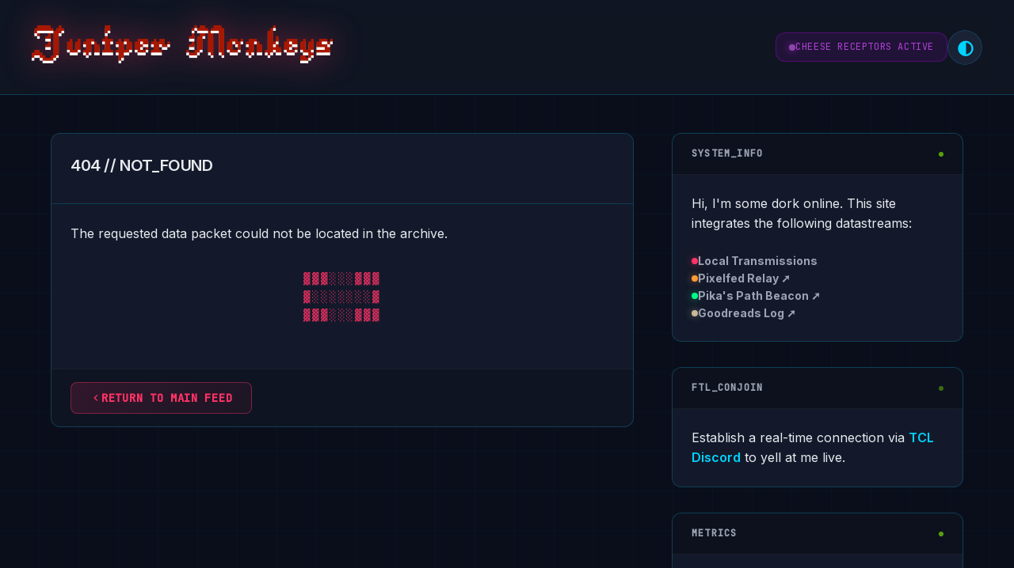

--- FILE ---
content_type: text/html; charset=UTF-8
request_url: https://www.junipermonkeys.com/2011/11/free-sheeps/
body_size: 14598
content:
<!DOCTYPE html>
<html lang="en">
<head>
	<meta charset="UTF-8">
	<meta name="viewport" content="width=device-width, initial-scale=1.0, viewport-fit=cover">
	<title>Juniper Monkeys</title>
	
	<meta name="theme-color" media="(prefers-color-scheme: light)" content="#f4f1eb">
	<meta name="theme-color" media="(prefers-color-scheme: dark)" content="#0a0e1a">
	<link rel="icon" href="/favicon.ico" sizes="any">
	<link rel="icon" href="/favicon-32x32.png" type="image/png">
	<link rel="apple-touch-icon" href="/apple-touch-icon.png">
	
	<meta property="og:title" content="Juniper Monkeys">
	<meta property="og:description" content="A dork online.">
	<meta property="og:image" content="https://junipermonkeys.com/assets/og-image.jpg">
	<meta property="og:url" content="https://junipermonkeys.com/">
	<meta property="og:type" content="website">
	<meta name="twitter:card" content="summary_large_image">
	<link rel="stylesheet" href="/style.css">
	<link rel="preconnect" href="https://fonts.googleapis.com">
	<link rel="preconnect" href="https://fonts.gstatic.com" crossorigin>
	<link href="https://fonts.googleapis.com/css2?family=Inter:wght@400;500;600;700&family=JetBrains+Mono:wght@400;500&display=swap" rel="stylesheet">
</head>
<body>
	<div class="grid-overlay"></div>
	<div id="matrix-rain" class="matrix-rain hidden"></div>
	<div id="monkey-zone" class="monkey-zone hidden">🐵</div>
	<div id="secret-message" class="secret-message hidden">YOU FOUND THE SECRET!</div>

	<header class="site-header">
		<div class="header-content">
			<a href="https://www.junipermonkeys.com" class="logo-link" data-clicks="0" title="Click me or whatever.">
				<img src="/assets/longlogo.png" alt="junipermonkeys logo" class="site-logo">
			</a>
			<div class="header-controls">
				<div class="status-indicator" title="System Status: NOMINAL">
					<span class="status-dot"></span>
					<span class="status-text">CHEESE RECEPTORS ACTIVE</span>
				</div>
				<button class="theme-toggle" id="theme-toggle" title="Toggle Reality Mode">
					<span class="toggle-icon">◐</span>
				</button>
			</div>
		</div>
	</header>

	<main class="main-container">
		<div class="content-grid">
			<section class="feed-column">
									<article class="data-card error-card">
						<div class="card-header">
							<h1 class="post-title">404 // NOT_FOUND</h1>
						</div>
						<div class="post-content">
							<p>The requested data packet could not be located in the archive.</p>
							<div class="error-graphic">
								<span>▓▓▓░░░▓▓▓</span>
								<span>▓░░░░░░░▓</span>
								<span>▓▓▓░░░▓▓▓</span>
							</div>
						</div>
						<div class="card-footer">
							<a href="/" class="action-link action-local">
								<svg width="16" height="16" viewBox="0 0 24 24" fill="none" stroke="currentColor" stroke-width="2">
									<polyline points="15 18 9 12 15 6"></polyline>
								</svg>
								Return to main feed
							</a>
						</div>
					</article>
							</section>

			<aside class="info-panel">
				<div class="panel-card about-card">
					<div class="panel-header">
						<span class="panel-title">SYSTEM_INFO</span>
						<span class="panel-indicator"></span>
					</div>
					<div class="panel-content">
						<p>Hi, I'm some dork online. This site integrates the following datastreams:</p>
						<div class="data-sources">
							<div class="source-item type-local">
								<span class="source-indicator"></span>
								<span><strong>Local Transmissions</strong></span>
							</div>
							<div class="source-item type-pixelfed">
								<span class="source-indicator"></span>
								<span><strong><a href="https://pixelfed.social/junipermonkeys">Pixelfed Relay ➚</a></strong></span>
							</div>
							<div class="source-item type-pikaspath">
								<span class="source-indicator"></span>
								<span><strong><a href="https://pikaspath.com">Pika's Path Beacon ➚</a></strong></span>
							</div>
							<div class="source-item type-goodreads">
								<span class="source-indicator"></span>
								<span><strong><a href="https://www.goodreads.com/user/show/26734383-will">Goodreads Log ➚</a></strong></span>
							</div>
						</div>
					</div>
				</div>

				<div class="panel-card connect-card">
					<div class="panel-header">
						<span class="panel-title">FTL_CONJOIN</span>
						<span class="panel-indicator blink"></span>
					</div>
					<div class="panel-content">
						<p>Establish a real-time connection via <a href="https://discord.gg/66H9mvXW8F" class="highlight-link">TCL Discord</a> to yell at me live.</p>
					</div>
				</div>

				<div class="panel-card stats-card">
					<div class="panel-header">
						<span class="panel-title">METRICS</span>
						<span class="panel-indicator"></span>
					</div>
					<div class="panel-content">
						<div class="stat-row">
							<span class="stat-label">Total packets:</span>
							<span class="stat-value">448</span>
						</div>
						<div class="stat-row">
							<span class="stat-label">Current page:</span>
							<span class="stat-value">1/1</span>
						</div>
						<div class="stat-row">
							<span class="stat-label">Status:</span>
							<span class="stat-value">OPERATIONAL</span>
						</div>
					</div>
				</div>
				<div class="panel-card rack-status-card">
					<div class="panel-header">
						<span class="panel-title">LINK_STATUS</span>
						<span class="panel-indicator"></span>
					</div>
					<div class="panel-content">
						<div class="server-chassis-top">
							<div class="led-grid">
								<span></span><span></span><span></span><span></span><span></span><span></span><span></span><span></span><span></span><span></span><span></span><span></span><span></span><span></span><span></span><span></span><span></span><span></span><span></span><span></span><span></span><span></span><span></span><span></span><span></span><span></span><span></span><span></span><span></span><span></span><span></span><span></span>
							</div>
						</div>
						<div class="fan-deck">
							<div class="fan-grating"></div>
							<svg id="fan-1" class="fan-svg" viewBox="0 0 24 24"><path d="M12 11a1 1 0 100 2 1 1 0 000-2z"/><path d="M19.4 15.5l-3.8-1.2a1 1 0 00-1.2.4l-1 1.7a1 1 0 00.4 1.2l3.8 1.2a1 1 0 001.2-.4l1-1.7a1 1 0 00-.4-1.2zM4.6 8.5l3.8 1.2a1 1 0 001.2-.4l1-1.7a1 1 0 00-.4-1.2L5.8 5.2a1 1 0 00-1.2.4l-1 1.7a1 1 0 00.4 1.2z"/><path d="M15.5 4.6l-1.2 3.8a1 1 0 00.4 1.2l1.7 1a1 1 0 001.2-.4l1.2-3.8a1 1 0 00-.4-1.2l-1.7-1a1 1 0 00-1.2.4zM8.5 19.4l1.2-3.8a1 1 0 00-.4-1.2l-1.7-1a1 1 0 00-1.2.4l-1.2 3.8a1 1 0 00.4 1.2l1.7 1a1 1 0 001.2-.4z"/></svg>
							<svg id="fan-2" class="fan-svg" viewBox="0 0 24 24"><path d="M12 11a1 1 0 100 2 1 1 0 000-2z"/><path d="M19.4 15.5l-3.8-1.2a1 1 0 00-1.2.4l-1 1.7a1 1 0 00.4 1.2l3.8 1.2a1 1 0 001.2-.4l1-1.7a1 1 0 00-.4-1.2zM4.6 8.5l3.8 1.2a1 1 0 001.2-.4l1-1.7a1 1 0 00-.4-1.2L5.8 5.2a1 1 0 00-1.2.4l-1 1.7a1 1 0 00.4 1.2z"/><path d="M15.5 4.6l-1.2 3.8a1 1 0 00.4 1.2l1.7 1a1 1 0 001.2-.4l1.2-3.8a1 1 0 00-.4-1.2l-1.7-1a1 1 0 00-1.2.4zM8.5 19.4l1.2-3.8a1 1 0 00-.4-1.2l-1.7-1a1 1 0 00-1.2.4l-1.2 3.8a1 1 0 00.4 1.2l1.7 1a1 1 0 001.2-.4z"/></svg>
							<svg id="secret-fan" class="fan-svg" viewBox="0 0 24 24"><path d="M12 11a1 1 0 100 2 1 1 0 000-2z"/><path d="M19.4 15.5l-3.8-1.2a1 1 0 00-1.2.4l-1 1.7a1 1 0 00.4 1.2l3.8 1.2a1 1 0 001.2-.4l1-1.7a1 1 0 00-.4-1.2zM4.6 8.5l3.8 1.2a1 1 0 001.2-.4l1-1.7a1 1 0 00-.4-1.2L5.8 5.2a1 1 0 00-1.2.4l-1 1.7a1 1 0 00.4 1.2z"/><path d="M15.5 4.6l-1.2 3.8a1 1 0 00.4 1.2l1.7 1a1 1 0 001.2-.4l1.2-3.8a1 1 0 00-.4-1.2l-1.7-1a1 1 0 00-1.2.4zM8.5 19.4l1.2-3.8a1 1 0 00-.4-1.2l-1.7-1a1 1 0 00-1.2.4l-1.2 3.8a1 1 0 00.4 1.2l1.7 1a1 1 0 001.2-.4z"/></svg>
							<svg id="fan-4" class="fan-svg" viewBox="0 0 24 24"><path d="M12 11a1 1 0 100 2 1 1 0 000-2z"/><path d="M19.4 15.5l-3.8-1.2a1 1 0 00-1.2.4l-1 1.7a1 1 0 00.4 1.2l3.8 1.2a1 1 0 001.2-.4l1-1.7a1 1 0 00-.4-1.2zM4.6 8.5l3.8 1.2a1 1 0 001.2-.4l1-1.7a1 1 0 00-.4-1.2L5.8 5.2a1 1 0 00-1.2.4l-1 1.7a1 1 0 00.4 1.2z"/><path d="M15.5 4.6l-1.2 3.8a1 1 0 00.4 1.2l1.7 1a1 1 0 001.2-.4l1.2-3.8a1 1 0 00-.4-1.2l-1.7-1a1 1 0 00-1.2.4zM8.5 19.4l1.2-3.8a1 1 0 00-.4-1.2l-1.7-1a1 1 0 00-1.2.4l-1.2 3.8a1 1 0 00.4 1.2l1.7 1a1 1 0 001.2-.4z"/></svg>
						</div>
						<div class="system-status-grid">
							<div class="status-item">
								<span class="stat-label">NANOFORGE SYNC</span>
								<span class="stat-value" id="nanoforge-status">STABLE</span>
							</div>
							<div class="status-item">
								<span class="stat-label">DATA WEAVE</span>
								<span class="stat-value" id="dataweave-status">COHERENT</span>
							</div>
							<div class="status-item">
								<span class="stat-label">SHROUDER FIELD</span>
								<span class="stat-value" id="shrouder-status">ACTIVE</span>
							</div>
							<div class="status-item" data-tooltip="Hiro Protagonist">
								<span class="stat-label">TURING REGISTRY</span>
								<span class="stat-value">H.PROTAGONIST</span>
							</div>
						</div>
						<div class="thermal-readouts">
							<div class="stat-row-2">
								<span class="stat-label">CORE TEMP:</span>
								<span class="stat-value" id="core-temp-value">42.5°C</span>
							</div>
							<div class="temp-bar-bg">
								<div class="temp-bar-fill" id="core-temp-fill"></div>
							</div>
						</div>
					</div>
				</div>
			</aside>
		</div>
	</main>

	<footer class="site-footer">
		<div class="footer-content">
			<span class="footer-text">CHIMP ENGINE v1.2</span>
			<span class="footer-separator">•</span>
			<span class="footer-text" id="footer-status">ALL SYSTEMS NOMINAL</span>
			<span class="footer-separator hidden" id="secret-separator">•</span>
			<span class="footer-text hidden" id="secret-counter">SECRETS FOUND: <span id="secret-count">0</span>/5</span>
		</div>
	</footer>

	<script>
	// Metaverse EE
	console.log('%c ENTERING THE METAVERSE ', 'font-size: 24px; color: #ff3366; text-shadow: 2px 2px 0px #00d4ff;');
	console.log('%cYour avatar has been initialized. Reality.sys loaded.', 'color: #00ff88;');
	console.log('%cType: CIC.activate() to jack in', 'color: #00d4ff; font-family: monospace;');

	// Central Intelligence Corporation backdoor
	window.CIC = {
		activate: function() {
			console.log('%c[SYSTEM] Initiating neural handshake...', 'color: #ff9933;');
			setTimeout(() => {
				console.log('%c[SYSTEM] Bypassing Black Sun protocols...', 'color: #ff9933;');
				setTimeout(() => {
					console.log('%c[SYSTEM] You are now a gargoyle. All data streams visible.', 'color: #00ff88;');
					foundSecret('metaverse');
					document.body.classList.add('gargoyle-vision');
				}, 1000);
			}, 1000);
			return 'Welcome to the Street.';
		}
	};

	let secretsFound = 0;
	let konamiCode = [];
	const konamiPattern = ['ArrowUp', 'ArrowUp', 'ArrowDown', 'ArrowDown', 'ArrowLeft', 'ArrowRight', 'ArrowLeft', 'ArrowRight', 'b', 'a'];
	let bananaTyped = '';
	let logoClicks = 0;
	let matrixActive = false;

	// Track secrets
	function foundSecret(name) {
		if (!localStorage.getItem('secret_' + name)) {
			localStorage.setItem('secret_' + name, 'true');
			secretsFound++;
			document.getElementById('secret-count').textContent = secretsFound;
			document.getElementById('secret-separator').classList.remove('hidden');
			document.getElementById('secret-counter').classList.remove('hidden');

			// Special message
			const msg = document.getElementById('secret-message');
			msg.textContent = getSecretMessage(name);
			msg.classList.remove('hidden');
			setTimeout(() => msg.classList.add('hidden'), 3000);
		}
	}

	function getSecretMessage(name) {
		const messages = {
			'console': '🔍 Console Explorer!',
			'konami': '⬆⬆⬇⬇ Konami Master!',
			'banana': '🍌 Banana Enthusiast!',
			'logo': '🐵 Monkey Whisperer!',
			'time': '⏰ Time Traveler!',
			'hover': '✨ Hover Champion!',
			'metaverse': '⚡ Gargoyle Mode Active!',
			'deliverator': '🍕 Deliverator Status Achieved!'
		};
		return messages[name] || 'Secret Found!';
	}

	// Theme Toggle
	const themeToggle = document.getElementById('theme-toggle');
	const currentTheme = localStorage.getItem('theme') || 'dark';
	document.body.dataset.theme = currentTheme;

	themeToggle.addEventListener('click', () => {
		const newTheme = document.body.dataset.theme === 'dark' ? 'light' : 'dark';
		document.body.dataset.theme = newTheme;
		localStorage.setItem('theme', newTheme);

		if (newTheme === 'light') {
			console.log('%c[REALITY.SYS] Switching to Black Sun view...', 'color: #000; background: #fff;');
		} else {
			console.log('%c[REALITY.SYS] Returning to the Street...', 'color: #00ff88; background: #000;');
		}
	});

	document.querySelector('.logo-link').addEventListener('click', (e) => {
		logoClicks++;
		e.currentTarget.dataset.clicks = logoClicks;

		if (logoClicks === 3) {
			document.querySelector('.site-logo').style.animation = 'wiggle 0.5s ease';
			setTimeout(() => document.querySelector('.site-logo').style.animation = '', 500);
		}

		if (logoClicks === 7) {
			foundSecret('logo');
			const messages = ['CHICKEN PIZZA', 'MINT IT\'S ITS', 'LADY FALCONERS', 'AUTHENTIC CORNISH PASTIES', 'CORN-BASED SUGAR'];
			for (let i = 0; i < 10; i++) {
				setTimeout(() => {
					const monkey = document.createElement('div');
					monkey.className = 'floating-monkey';
					monkey.innerHTML = '🐵<span class="babel-text">' + messages[Math.floor(Math.random() * messages.length)] + '</span>';
					monkey.style.left = Math.random() * 100 + '%';
					document.body.appendChild(monkey);
					setTimeout(() => monkey.remove(), 3000);
				}, i * 100);
			}
			logoClicks = 0;
		}
	});

	document.addEventListener('keydown', (e) => {
		konamiCode.push(e.key);
		if (konamiCode.length > konamiPattern.length) {
			konamiCode.shift();
		}

		if (JSON.stringify(konamiCode) === JSON.stringify(konamiPattern)) {
			foundSecret('konami');
			activateSnowCrash();
			konamiCode = [];
		}

		// Secret typing detection
		if (e.key.length === 1) {
			bananaTyped += e.key.toLowerCase();
			if (bananaTyped.length > 15) {
				bananaTyped = bananaTyped.slice(-15);
			}

			// Developer mode
			if (bananaTyped.includes('developer')) {
				document.body.contentEditable = true;
				console.log('%c✏️ DEVELOPER MODE: Page is now editable! Refresh to reset.', 'color: #00ff88; font-size: 16px;');
				bananaTyped = '';
			}

			// Deliverator mode
			if (bananaTyped.includes('deliverator')) {
				foundSecret('deliverator');
				document.body.classList.add('deliverator-mode');
				console.log('%c🍕 30 MINUTES OR LESS', 'font-size: 20px; color: #ff3366;');
				bananaTyped = '';
			}

			// Banana easter egg
			if (bananaTyped.includes('banana')) {
				foundSecret('banana');
				document.body.style.animation = 'rainbow-bg 3s ease';
				setTimeout(() => document.body.style.animation = '', 3000);

				// Make all images spin
				document.querySelectorAll('img').forEach(img => {
					img.style.animation = 'spin360 1s ease';
					setTimeout(() => img.style.animation = '', 1000);
				});
				bananaTyped = '';
			}
		}
	});

	function activateSnowCrash() {
		if (matrixActive) return;
		matrixActive = true;

		const matrix = document.getElementById('matrix-rain');
		matrix.classList.remove('hidden');
		matrix.classList.add('snow-crash');

		const chars = '01';
		const words = ['BABEL', 'CHICKEN PIZZA', 'MINT IT\'S ITS', 'LADY FALCONERS', 'AUTHENTIC CORNISH PASTIES', 'CORN-BASED SUGAR'];
		const columns = Math.floor(window.innerWidth / 20);

		for (let i = 0; i < columns; i++) {
			const column = document.createElement('div');
			column.className = 'matrix-column';
			column.style.left = i * 20 + 'px';
			column.style.animationDelay = Math.random() * 5 + 's';

			for (let j = 0; j < 30; j++) {
				const char = document.createElement('span');
				if (Math.random() < 0.1) {
					char.textContent = words[Math.floor(Math.random() * words.length)];
					char.className = 'crash-word';
				} else {
					char.textContent = chars[Math.floor(Math.random() * chars.length)];
				}
				char.style.animationDelay = Math.random() * 2 + 's';
				column.appendChild(char);
			}

			matrix.appendChild(column);
		}

		setTimeout(() => {
			matrix.innerHTML = '';
			matrix.classList.add('hidden');
			matrix.classList.remove('snow-crash');
			matrixActive = false;
		}, 10000);
	}

	if (new Date().getHours() === 13 && new Date().getMinutes() === 37) {
		foundSecret('time');
		document.getElementById('footer-status').textContent = '1337 H4X0R MODE - RIFE ENTERPRISES';
	}

	// Hover sequence easter egg
	let hoverSequence = [];
	document.querySelectorAll('.meta-chip').forEach((chip, index) => {
		chip.addEventListener('mouseenter', () => {
			hoverSequence.push(index);
			if (hoverSequence.length > 3) hoverSequence.shift();

			if (hoverSequence.join(',') === '0,1,2' || hoverSequence.join(',') === '2,1,0') {
				foundSecret('hover');
				chip.style.animation = 'disco 1s ease';
				setTimeout(() => chip.style.animation = '', 1000);
			}
		});
	});

	// monkey appearances
	setInterval(() => {
		if (Math.random() < 0.001) { // Very rare
			const monkey = document.getElementById('monkey-zone');
			monkey.style.left = Math.random() * (window.innerWidth - 50) + 'px';
			monkey.style.top = Math.random() * (window.innerHeight - 50) + 'px';
			monkey.classList.remove('hidden');
			monkey.title = 'A wild daemon appears!';

			setTimeout(() => {
				monkey.classList.add('blink-away');
				setTimeout(() => {
					monkey.classList.add('hidden');
					monkey.classList.remove('blink-away');
				}, 500);
			}, 2000);
		}
	}, 1000);

	// Load saved secrets
	const secretTypes = ['console', 'konami', 'banana', 'logo', 'time', 'hover', 'metaverse', 'deliverator'];
	secretTypes.forEach(type => {
		if (localStorage.getItem('secret_' + type)) {
			secretsFound++;
		}
	});
	if (secretsFound > 0) {
		document.getElementById('secret-count').textContent = secretsFound;
		document.getElementById('secret-separator').classList.remove('hidden');
		document.getElementById('secret-counter').classList.remove('hidden');
	}

	const today = new Date();
	const isFriday13th = (today.getDate() === 13 && today.getDay() === 5);

	if (isFriday13th) {
		document.body.setAttribute('data-special-day', 'true');
		document.querySelectorAll('.data-card').forEach((card, i) => {
			setTimeout(() => {
				card.style.animation = 'spookyShake 0.5s ease';
				setTimeout(() => card.style.animation = '', 500);
			}, i * 200);
		});
	}

	// Double-click easter egg on posts
	document.querySelectorAll('.post-title').forEach(title => {
		title.addEventListener('dblclick', function() {
			this.style.animation = 'titleExplosion 0.5s ease';
			setTimeout(() => this.style.animation = '', 500);

			const emojis = ['⚡', '💾', '🔌', '💊', '🗡️', '🏍️', '🍕', '❄️'];
			const emoji = emojis[Math.floor(Math.random() * emojis.length)];
			const react = document.createElement('span');
			react.textContent = emoji;
			react.style.position = 'absolute';
			react.style.fontSize = '2rem';
			react.style.animation = 'emojiFloat 1s ease forwards';
			react.style.pointerEvents = 'none';
			this.style.position = 'relative';
			this.appendChild(react);
			setTimeout(() => react.remove(), 1000);
		});
	});

	// Ctrl+Shift+M for monkey mode
	document.addEventListener('keydown', (e) => {
		if (e.ctrlKey && e.shiftKey && e.key === 'M') {
			document.querySelectorAll('img').forEach(img => {
				img.src = 'data:image/svg+xml;utf8,<svg xmlns="http://www.w3.org/2000/svg" width="100" height="100"><text x="25" y="75" font-size="72">🐵</text></svg>';
			});
			console.log('%c🐵 MONKEY MODE ACTIVATED!', 'font-size: 16px; color: #ff3366;');
		}
	});

	// 404 page special
		console.log('%c404: Lost in the Metaverse', 'color: #ff3366; font-size: 16px;');
	console.log('The Street has no record of this location.');
	console.log('Try: window.findTheLostPage() to jack in...');
	window.findTheLostPage = () => {
		alert('Returning to consensus reality...');
		window.location.href = '/';
		return '⚡';
	};
		
	document.addEventListener('DOMContentLoaded', function() {
		// --- SERVER STATUS WIDGET ---
		const statusMonitors = [
			{ element: document.getElementById('nanoforge-status'), normal: 'STABLE', error: 'UNSTABLE' },
			{ element: document.getElementById('dataweave-status'), normal: 'COHERENT', error: 'INCOHERENT' },
			{ element: document.getElementById('shrouder-status'), normal: 'ACTIVE', error: 'DISRUPTED' }
		];
		let isFlickering = false;
		
		function statusFlickerCheck() {
			if (isFlickering) return;
			if (Math.random() < 0.015) { 
				isFlickering = true;
				const target = statusMonitors[Math.floor(Math.random() * statusMonitors.length)];
				if (target.element) {
					target.element.textContent = target.error;
					target.element.classList.add('status-error');
					const resolveTime = 2000 + (Math.random() * 3000);
					setTimeout(() => {
						target.element.textContent = target.normal;
						target.element.classList.remove('status-error');
						isFlickering = false;
					}, resolveTime);
				} else {
					isFlickering = false;
				}
			}
		}
		setInterval(statusFlickerCheck, 1000);

		// --- FAN & TEMPERATURE INTERACTION LOGIC ---
		const tempValueElement = document.getElementById('core-temp-value');
		const tempFillElement = document.getElementById('core-temp-fill');
		const fanElements = {
			'fan-1': document.getElementById('fan-1'),
			'fan-2': document.getElementById('fan-2'),
			'secret-fan': document.getElementById('secret-fan'),
			'fan-4': document.getElementById('fan-4')
		};

		let overheatTimer = null;

		const fanSpeeds = ['off', 'slow', 'low', 'medium', 'fast'];
		const fanStates = {
			'fan-1': { currentSpeedIndex: 2, speeds: fanSpeeds }, // Starts at low
			'fan-2': { currentSpeedIndex: 1, speeds: fanSpeeds }, // Starts at slow
			'secret-fan': { currentState: 'reverse' }, // Special states: reverse, stopped, ultra
			'fan-4': { currentSpeedIndex: 2, speeds: fanSpeeds }  // Starts at low
		};
		const coolingPower = { off: 0, slow: 2, low: 4, medium: 7, fast: 10, ultra: 15, reverse: 3, stopped: 0 };

		function updateFanAppearance(fanId, speedName) {
			const fanEl = fanElements[fanId];
			if (!fanEl) return;
			
			const allSpeedClasses = ['fan-speed-off', 'fan-speed-slow', 'fan-speed-low', 'fan-speed-medium', 'fan-speed-fast'];
			fanEl.classList.remove(...allSpeedClasses);

			if (speedName) {
				fanEl.classList.add(`fan-speed-${speedName}`);
			}
		}

		function initializeFans() {
			for (const fanId in fanStates) {
				const fanEl = fanElements[fanId];
				if (!fanEl) continue;

				if (fanId === 'secret-fan') {
					fanEl.addEventListener('click', () => {
						switch (fanStates[fanId].currentState) {
							case 'reverse':
								fanStates[fanId].currentState = 'stopped';
								fanEl.classList.add('stopped');
								fanEl.classList.remove('fast-forward');
								break;
							case 'stopped':
								fanStates[fanId].currentState = 'ultra';
								fanEl.classList.remove('stopped');
								fanEl.classList.add('fast-forward');
								break;
							case 'ultra':
								fanStates[fanId].currentState = 'stopped';
								fanEl.classList.add('stopped');
								fanEl.classList.remove('fast-forward');
								break;
						}
					});
				} else {
					const initialState = fanStates[fanId].speeds[fanStates[fanId].currentSpeedIndex];
					updateFanAppearance(fanId, initialState);

					fanEl.addEventListener('click', () => {
						const state = fanStates[fanId];
						state.currentSpeedIndex = (state.currentSpeedIndex + 1) % state.speeds.length;
						const newSpeed = state.speeds[state.currentSpeedIndex];
						updateFanAppearance(fanId, newSpeed);
					});
				}
			}
		}

		function updateTemperature() {
			if (!tempValueElement || !tempFillElement) return;

			const isOverheating = fanStates['fan-1'].currentSpeedIndex === 0 &&
								  fanStates['fan-2'].currentSpeedIndex === 0 &&
								  fanStates['fan-4'].currentSpeedIndex === 0;

			if (isOverheating) {
				tempValueElement.textContent = 'OVERHEAT!';
				tempValueElement.classList.add('overheat-text');
				tempFillElement.style.width = '100%';
				tempFillElement.classList.add('overheat');
				
				if (!overheatTimer) {
					overheatTimer = setTimeout(activateSnowCrash, 3 * 60 * 1000);
				}
				return;
			}

			if (overheatTimer) {
				clearTimeout(overheatTimer);
				overheatTimer = null;
			}
			
			tempValueElement.classList.remove('overheat-text');
			tempFillElement.classList.remove('overheat');

			let totalCooling = 0;
			for (const fanId in fanStates) {
				if (fanId === 'secret-fan') {
					totalCooling += coolingPower[fanStates[fanId].currentState] || 0;
				} else {
					const speedName = fanStates[fanId].speeds[fanStates[fanId].currentSpeedIndex];
					totalCooling += coolingPower[speedName] || 0;
				}
			}

			const baseTemp = 60;
			const targetTemp = baseTemp - totalCooling;
			const fluctuation = (Math.random() * 2) - 1;
			const currentTemp = targetTemp + fluctuation;

			tempValueElement.textContent = currentTemp.toFixed(1) + '°C';

			const minTemp = 20, maxTemp = 70;
			const percent = Math.max(0, Math.min(100, ((currentTemp - minTemp) / (maxTemp - minTemp)) * 100));
			tempFillElement.style.width = percent + '%';
		}

		initializeFans();
		setInterval(updateTemperature, 1000);
	});
	
	let terminalMode = false;
	let terminalHistory = [];
	let terminalHistoryIndex = 0;
	
	function initTerminal() {
		const terminal = document.createElement('div');
		terminal.id = 'terminal-overlay';
		terminal.className = 'terminal-overlay hidden';
		terminal.innerHTML = `
			<div class="terminal-window">
				<div class="terminal-header">
					<span class="terminal-title">JUNIPERMONKEYS_TERM v2.0</span>
					<button class="terminal-close">×</button>
				</div>
				<div class="terminal-body">
					<div class="terminal-output" id="terminal-output">
						<div class="terminal-line">Chimp Engine Terminal [Version 1.2.122]</div>
						<div class="terminal-line">(c) 2025 Sagami-InterMonkeys Corporation. All rights reserved.</div>
						<div class="terminal-line">Type 'help' for available commands.</div>
					</div>
					<div class="terminal-input-line">
						<span class="terminal-prompt">guest@junipermonkeys:~$</span>
						<input type="text" class="terminal-input" id="terminal-input" autocomplete="off" spellcheck="false">
					</div>
				</div>
			</div>
		`;
		document.body.appendChild(terminal);
		
		const closeBtn = terminal.querySelector('.terminal-close');
		const input = document.getElementById('terminal-input');
		const output = document.getElementById('terminal-output');
		
		closeBtn.addEventListener('click', closeTerminal);
		
		input.addEventListener('keydown', (e) => {
			if (e.key === 'Enter') {
				const cmd = input.value.trim();
				if (cmd) {
					terminalHistory.push(cmd);
					terminalHistoryIndex = terminalHistory.length;
					executeCommand(cmd);
					input.value = '';
				}
			} else if (e.key === 'ArrowUp') {
				e.preventDefault();
				if (terminalHistoryIndex > 0) {
					terminalHistoryIndex--;
					input.value = terminalHistory[terminalHistoryIndex];
				}
			} else if (e.key === 'ArrowDown') {
				e.preventDefault();
				if (terminalHistoryIndex < terminalHistory.length - 1) {
					terminalHistoryIndex++;
					input.value = terminalHistory[terminalHistoryIndex];
				} else {
					terminalHistoryIndex = terminalHistory.length;
					input.value = '';
				}
			} else if (e.key === 'Escape') {
				closeTerminal();
			}
		});
	}
	
	// Replace your executeCommand function with this expanded version
	
	function executeCommand(cmd) {
		const output = document.getElementById('terminal-output');
		const cmdLine = document.createElement('div');
		cmdLine.className = 'terminal-line';
		cmdLine.innerHTML = `<span class="terminal-prompt">guest@junipermonkeys:~$</span> ${cmd}`;
		output.appendChild(cmdLine);
		
		const commands = {
			'help': () => {
				return `Available commands:
	  help          - Show this help message
	  ls            - List files
	  whoami        - Display current user
	  date          - Show current date
	  clear         - Clear terminal
	  matrix        - Initiate matrix rain
	  sudo [cmd]    - Execute with elevated privileges
	  ping [host]   - Ping a host
	  rm -rf /      - Delete everything (jk)
	  hack          - Hack the mainframe
	  exit          - Close terminal
	  
	Type 'help advanced' for more commands...`;
			},
			'help advanced': () => {
				return `Advanced commands:
	  neofetch      - Display system information
	  fortune       - Get your fortune
	  sl            - Steam locomotive (typo trainer)
	  cowsay [msg]  - Make a cow say something
	  history       - Show command history
	  uptime        - System uptime
	  ps            - Show running processes
	  top           - Display system resources
	  vim           - Open vim (good luck escaping)
	  emacs         - Bloated editor
	  nano          - For the weak
	  telnet towel  - Essential viewing
	  ssh gibson    - Connect to Gibson supercomputer`;
			},
			'ls': () => 'posts.json  style.css  index.php  assets/  secrets/  .hidden_gorlax  .babel_transcripts  node_modules/',
			'ls -la': () => {
				return `total 420
	drwxr-xr-x   8 juniper monkeys  4096 ${new Date().toDateString()} .
	drwxr-xr-x   3 root    root     4096 Jan  1  1970 ..
	-rw-r--r--   1 juniper monkeys  1337 ${new Date().toDateString()} .hidden_gorlax
	-rw-r--r--   1 juniper monkeys   666 ${new Date().toDateString()} .babel_transcripts
	-rw-r--r--   1 juniper monkeys  2048 ${new Date().toDateString()} posts.json
	-rw-r--r--   1 juniper monkeys 16384 ${new Date().toDateString()} style.css
	-rwxr-xr-x   1 juniper monkeys  8192 ${new Date().toDateString()} index.php
	drwxr-xr-x   4 juniper monkeys  4096 ${new Date().toDateString()} assets
	drwx------   2 juniper monkeys  4096 ${new Date().toDateString()} secrets
	drwxr-xr-x 999 juniper monkeys 65536 ${new Date().toDateString()} node_modules`;
			},
			'ls secrets': () => 'ACCESS DENIED. Nice try, though.',
			'ls node_modules': () => {
				setTimeout(() => {
					for(let i = 0; i < 50; i++) {
						const fakePkg = document.createElement('div');
						fakePkg.className = 'terminal-line';
						fakePkg.textContent = `left-pad-${Math.random().toString(36).substr(2, 9)}/`;
						output.appendChild(fakePkg);
					}
				}, 100);
				return 'Loading node_modules... (this might take a while)';
			},
			'whoami': () => 'guest (but we know you\'re special)',
			'whoami --real': () => 'A curious human with excellent taste in websites',
			'date': () => new Date().toString(),
			'uptime': () => {
				const start = Date.now() - (Math.random() * 1000000000);
				const uptime = Date.now() - start;
				const days = Math.floor(uptime / 86400000);
				return `System up for ${days} days, ${Math.floor((uptime % 86400000) / 3600000)} hours. Last reboot: FBI_backdoor v0.7`;
			},
			'clear': () => {
				output.innerHTML = '';
				return null;
			},
			'history': () => {
				if (terminalHistory.length === 0) return 'No commands in history';
				return terminalHistory.map((cmd, i) => `${i + 1}  ${cmd}`).join('\n');
			},
			'matrix': () => {
				activateSnowCrash();
				return 'Initiating matrix rain protocol...';
			},
			'neofetch': () => {
				return `       _                                                   
		  (_)_   _ _ __ (_)_ __   ___ _ __                     
		  | | | | | '_ \\| | '_ \\ / _ \\ '__|                    
		  | | |_| | | | | | |_) |  __/ |                       
		 _/ |\\__,_|_| |_|_| .__/ \\___|_|                       
		|__/              |_|                                   
		
		OS: MetaverseOS 3.0 LTS
		Host: Ono-Sendai Cuberspace VII
		Kernel: reality.sys v5.13
		Uptime: nine fives
		Packages: 216 (npm), 42 (consciousness)
		Shell: bash 5.0.0(1)-release
		Terminal: JUNIPERMONKEYS_TERM v2.0
		CPU: Zilog Z80 @ optimistic mHz
		GPU: ATI Rage 128
		Memory: 640K (should be enough for anybody)
		Disk: 1.21 Jiggawatts available
		Network: Fiber @ 1.0 Tbps (The Street)
		Battery: Infinite Improbability Drive
		Locale: Metaverse Standard Time
		
		${Array(16).fill('█').map((b, i) => 
			`<span style="color: hsl(${i * 22.5}, 70%, 50%)">${b}</span>`
		).join('')}`;
			},
			'fortune': () => {
				const fortunes = [
					'A strange game. The only winning move is not to play.',
					'You will find a hidden monkey in your future.',
					'Your code will compile on the first try. (Just kidding)',
					'The cake was corn.',
					'Today you will accidentally rm -rf something important.',
					'You are in a maze of twisty little passages, all alike.',
					'There is no spoon. But there might be a fork.',
					'The answer is 42. The question remains unknown.',
					'Today\'s lucky numbers: 127.0.0.1',
					'You will soon discover the true meaning of node_modules.',
					'A wild semicolon appears in your Python code.',
					'The Babel fish will translate your TypeScript errors.',
					'Your rubber duck has all the answers.'
				];
				return '🔮 ' + fortunes[Math.floor(Math.random() * fortunes.length)];
			},
			'sl': () => {
				const train = `
							(@@) (  ) (@)  ( )  @@    ()    @     O     @
					   (   )
				   (@@@@)
				(    )
			  (@@@)
		   ====        ________                ___________
	   _D _|  |_______/        \\__I_I_____===__|_________|
		|(_)---  |   H\\________/ |   |        =|___ ___|
		/     |  |   H  |  |     |   |         ||_| |_||
	   |      |  |   H  |__--------------------| [___] |
	   | ________|___H__/__|_____/[][]~\\_______|       |
	   |/ |   |-----------I_____I [][] []  D   |=======|__
	 __/ =| o |=-~~\\  /~~\\  /~~\\  /~~\\ ____Y___________|__
	  |/-=|___|=    ||    ||    ||    |_____/~\\___/
	   \\_/      \\O=====O=====O=====O_/      \\_/`;
				
				setTimeout(() => {
					const trainEl = document.createElement('div');
					trainEl.className = 'terminal-line';
					trainEl.style.whiteSpace = 'pre';
					trainEl.textContent = train;
					output.appendChild(trainEl);
					
					// Animate the train
					let offset = 0;
					const animInterval = setInterval(() => {
						offset += 2;
						trainEl.style.marginLeft = offset + 'px';
						if (offset > window.innerWidth) {
							clearInterval(animInterval);
							trainEl.remove();
						}
					}, 50);
				}, 100);
				
				return 'Did you mean: ls?';
			},
			'cowsay': () => 'The cow needs something to say! Try: cowsay hello',
			'ps': () => {
				return `  PID TTY          TIME CMD
		1 ?        00:00:01 reality.sys
	   42 ?        00:00:00 consciousness
	  137 ?        00:13:37 imagination.exe
	  404 ?        00:00:00 meaning_of_life (not found)
	  666 ?        00:06:66 daemon
	 1337 ?        13:33:37 hacker.sh
	 2001 ?        00:20:01 space_odyssey
	 3141 ?        03:14:15 pi_calculator
	 9000 ?        00:90:00 hal9000
	${Math.floor(Math.random() * 9000 + 1000)} pts/0    00:00:00 bash`;
			},
			'top': () => {
				return `top - ${new Date().toTimeString()} up 42 days
	Tasks: 137 total,   1 running, 136 sleeping,   0 stopped,   0 zombie
	%Cpu(s): 13.37 us,  3.7 sy,  0.0 ni, 80.0 id,  0.0 wa,  0.0 hi,  3.23 si
	MiB Mem :  640.0 total,    1.0 free,  639.0 used,    0.0 buff/cache
	MiB Swap: 1024.0 total, 1024.0 free,    0.0 used,    1.0 avail Mem
	
	  PID USER     %CPU %MEM    TIME+ COMMAND
	 1337 neo      66.6 42.0  133:37 consciousness.exe
	  666 daemon   13.0  6.66   6:66 soul_harvester
	   42 universe 11.1  0.42   0:42 answer_calculator
	 2001 hal       9.0  9.00   9:00 pod_bay_doors
		1 root      0.0  0.01   0:01 init
	
	Press q to quit (i mean not really, this isn't real top)`;
			},
			'vim': () => {
				setTimeout(() => {
					const vimMsg = document.createElement('div');
					vimMsg.className = 'terminal-line';
					vimMsg.innerHTML = '<span style="color: #ff3366;">-- INSERT --</span>';
					output.appendChild(vimMsg);
					
					setTimeout(() => {
						const stuck = document.createElement('div');
						stuck.className = 'terminal-line';
						stuck.textContent = 'Good luck getting out. Hint: ESC :q!';
						output.appendChild(stuck);
					}, 2000);
				}, 500);
				return '~\n~\n~\n~\n~\nVIM - Vi IMproved\n~\n~\n~';
			},
			'emacs': () => 'EMACS: Eight Megabytes And Constantly Swapping. Loading... (estimated time: heat death of universe)',
			'nano': () => 'nano: For those who can\'t exit vim',
			'telnet towel': () => {
				return `Connected to towel.blinkenlights.nl.
	Escape character is '^]'.
	
	DON'T PANIC
	
	A towel is about the most massively useful thing
	an interstellar hitchhiker can have...
	
	Connection closed by foreign host.`;
			},
			'ssh gibson': () => {
				foundSecret('gibson');
				return `Connecting to gibson.thegibson.net...
	Password: ********
	
	GIBSON SUPERCOMPUTER - ELLINGSON MINERAL COMPANY
	================================================
	
	GARBAGE FILE STATUS:
	Active processes: 1337
	Security: BREACHED
	Hacker: ZERO COOL (CRASHED FIFTEEN HUNDRED AND SEVEN COMPUTERS IN ONE DAY)
	
	Type 'HACK THE PLANET' at any terminal to proceed.
	
	[SECRET UNLOCKED: Gibson Mainframe Access]`;
			},
			'sudo make sandwich': () => 'Okay. 🥪',
			'sudo apt-get moo': () => {
				return `
			 (__) 
			 (oo) 
	   /------\\/ 
	  / |    ||   
	 *  /\\---/\\ 
		~~   ~~   
	...."Have you mooed today?"...`;
			},
			'sudo': () => 'Nice try. You\'re not in the sudoers file. This incident will be reported. I kill you!',
			'ping reality': () => 'PING reality.metaverse (404.404.404.404): Destination unreachable',
			'ping localhost': () => 'PING localhost (127.0.0.1): 64 bytes - time<1ms - Reality intact',
			'ping 8.8.8.8': () => 'PING 8.8.8.8: 64 bytes - time=13ms - Google knows your location',
			'rm -rf /': () => '⚠️ Are you sure? This will delete my soul.',
			'hack': () => {
				foundSecret('terminal');
				return `
	 ██╗  ██╗ █████╗  ██████╗██╗  ██╗██╗███╗   ██╗ ██████╗ 
	 ██║  ██║██╔══██╗██╔════╝██║ ██╔╝██║████╗  ██║██╔════╝ 
	 ███████║███████║██║     █████╔╝ ██║██╔██╗ ██║██║  ███╗
	 ██╔══██║██╔══██║██║     ██╔═██╗ ██║██║╚██╗██║██║   ██║
	 ██║  ██║██║  ██║╚██████╗██║  ██╗██║██║ ╚████║╚██████╔╝
	 ╚═╝  ╚═╝╚═╝  ╚═╝ ╚═════╝╚═╝  ╚═╝╚═╝╚═╝  ╚═══╝ ╚═════╝ 
															 
	[SUCCESS] Mainframe accessed. Secret unlocked! OH MY GOD A HACKER GUY`;
			},
			'cat .hidden_gorlax': () => '👹 You found me! *gorlax noises*',
			'cat .babel_transcripts': () => {
				const babel = ['CHICKEN PIZZA', 'MINT IT\'S ITS', 'LADY FALCONERS', 'AUTHENTIC CORNISH PASTIES', 'CORN-BASED SUGAR'];
				return 'BABEL INTERCEPT #' + Math.floor(Math.random() * 9999) + ': ' + babel[Math.floor(Math.random() * babel.length)];
			},
			'cd secrets': () => 'bash: cd: secrets/: Permission denied (but your curiosity is noted)',
			'pwd': () => '/home/guest/reality/simulation/level_4',
			'exit': () => {
				closeTerminal();
				return null;
			}
		};
		
		const response = document.createElement('div');
		response.className = 'terminal-line terminal-response';
		
		// Parse command
		const parts = cmd.toLowerCase().split(' ');
		const mainCmd = parts[0];
		
		// Special multi-word commands
		if (cmd.toLowerCase() === 'help advanced') {
			response.innerHTML = commands['help advanced']().replace(/\n/g, '<br>');
		} else if (cmd.toLowerCase() === 'ls -la') {
			response.innerHTML = commands['ls -la']().replace(/\n/g, '<br>');
		} else if (cmd.toLowerCase() === 'ls secrets') {
			response.innerHTML = commands['ls secrets']();
		} else if (cmd.toLowerCase() === 'ls node_modules') {
			response.innerHTML = commands['ls node_modules']();
		} else if (cmd.toLowerCase() === 'whoami --real') {
			response.innerHTML = commands['whoami --real']();
		} else if (mainCmd === 'sudo' && parts.slice(1).join(' ') === 'make sandwich') {
			response.innerHTML = commands['sudo make sandwich']();
		} else if (mainCmd === 'sudo' && parts.slice(1).join(' ') === 'apt-get moo') {
			response.innerHTML = commands['sudo apt-get moo']().replace(/\n/g, '<br>');
		} else if (mainCmd === 'ping') {
			const host = parts[1];
			if (host === 'reality') {
				response.innerHTML = commands['ping reality']();
			} else if (host === 'localhost') {
				response.innerHTML = commands['ping localhost']();
			} else if (host === '8.8.8.8') {
				response.innerHTML = commands['ping 8.8.8.8']();
			} else if (host) {
				response.innerHTML = `PING ${host}: Unknown host`;
			} else {
				response.innerHTML = 'ping: missing host operand';
			}
		} else if (mainCmd === 'rm' && parts.slice(1).join(' ') === '-rf /') {
			response.innerHTML = commands['rm -rf /']();
		} else if (mainCmd === 'cat') {
			const file = parts.slice(1).join(' ');
			if (file === '.hidden_gorlax') {
				response.innerHTML = commands['cat .hidden_gorlax']();
			} else if (file === '.babel_transcripts') {
				response.innerHTML = commands['cat .babel_transcripts']();
			} else if (file) {
				response.innerHTML = `cat: ${file}: No such file or directory`;
			} else {
				response.innerHTML = 'cat: missing file operand';
			}
		} else if (mainCmd === 'cd') {
			const dir = parts[1];
			if (dir === 'secrets') {
				response.innerHTML = commands['cd secrets']();
			} else if (dir) {
				response.innerHTML = `bash: cd: ${dir}: No such file or directory`;
			} else {
				response.innerHTML = 'bash: cd: missing directory';
			}
		} else if (mainCmd === 'telnet' && parts[1] === 'towel') {
			response.innerHTML = commands['telnet towel']().replace(/\n/g, '<br>');
		} else if (mainCmd === 'ssh' && parts[1] === 'gibson') {
			response.innerHTML = commands['ssh gibson']().replace(/\n/g, '<br>');
		} else if (mainCmd === 'cowsay' && parts.length > 1) {
			const message = parts.slice(1).join(' ');
			response.innerHTML = `<pre>
	 ${'_'.repeat(message.length + 2)}
	< ${message} >
	 ${'-'.repeat(message.length + 2)}
			\\   ^__^
			 \\  (oo)\\_______
				(__)\\       )\\/\\
					||----w |
					||     ||</pre>`;
		} else if (commands[mainCmd]) {
			const result = commands[mainCmd]();
			if (result !== null) {
				response.innerHTML = result.replace(/\n/g, '<br>');
			}
		} else {
			response.innerHTML = `Command not found: ${cmd}. Type 'help' for available commands.`;
		}
		
		if (response.innerHTML) {
			output.appendChild(response);
		}
		
		// Scroll to bottom
		output.scrollTop = output.scrollHeight;
	}
	
	function openTerminal() {
		terminalMode = true;
		const terminal = document.getElementById('terminal-overlay');
		terminal.classList.remove('hidden');
		setTimeout(() => {
			document.getElementById('terminal-input').focus();
		}, 100);
	}
	
	function closeTerminal() {
		terminalMode = false;
		document.getElementById('terminal-overlay').classList.add('hidden');
	}
	
	// Initialize terminal on load and listen for backtick
	document.addEventListener('DOMContentLoaded', () => {
		initTerminal();
	});
	
	document.addEventListener('keydown', (e) => {
		if (e.key === '`' && !terminalMode) {
			e.preventDefault();
			openTerminal();
		}
	});
	
	// ===== GLITCH MODE =====
	let glitchActive = false;
	
	function activateGlitch(element) {
		if (glitchActive) return;
		glitchActive = true;
		
		const originalSrc = element.src;
		const originalAlt = element.alt;
		
		element.classList.add('glitched');
		element.dataset.originalSrc = originalSrc;
		
		// Create error overlay
		const errorOverlay = document.createElement('div');
		errorOverlay.className = 'glitch-error';
		errorOverlay.innerHTML = `
			<span class="glitch-text">DATA_CORRUPTION_0x80004005</span>
			<span class="glitch-subtext">Click to repair</span>
		`;
		
		const container = element.parentElement;
		container.style.position = 'relative';
		container.appendChild(errorOverlay);
		
		// Random glitch effects
		const glitchInterval = setInterval(() => {
			if (!element.classList.contains('glitched')) {
				clearInterval(glitchInterval);
				return;
			}
			element.style.filter = `hue-rotate(${Math.random() * 360}deg) saturate(${Math.random() * 2}) brightness(${0.5 + Math.random()})`;
		}, 100);
		
		// Click to repair
		errorOverlay.addEventListener('click', () => {
			element.classList.remove('glitched');
			element.style.filter = '';
			errorOverlay.remove();
			glitchActive = false;
			clearInterval(glitchInterval);
			
			// Achievement for first repair
			if (!localStorage.getItem('glitch_repaired')) {
				localStorage.setItem('glitch_repaired', 'true');
				foundSecret('glitch');
			}
		});
	}
	
	// Triple-click detection for images
	document.addEventListener('DOMContentLoaded', () => {
		let clickCount = 0;
		let clickTimer = null;
		
		document.querySelectorAll('img').forEach(img => {
			img.addEventListener('click', (e) => {
				clickCount++;
				
				if (clickTimer) clearTimeout(clickTimer);
				
				if (clickCount === 3) {
					activateGlitch(e.target);
					clickCount = 0;
				}
				
				clickTimer = setTimeout(() => {
					clickCount = 0;
				}, 500);
			});
		});
	});
	
	// ===== BOSS KEY =====
	let bossKeyPresses = [];
	let bossKeyTimer = null;
	let bossMode = false;
	let originalContent = null;
	
	function activateBossMode() {
		if (bossMode) return;
		bossMode = true;
		
		// Save original content
		originalContent = document.body.innerHTML;
		
		// Replace with fake spreadsheet
		document.body.innerHTML = `
			<div class="boss-mode-container">
				<div class="boss-header">
					<div class="boss-menu">
						<span>File</span>
						<span>Edit</span>
						<span>View</span>
						<span>Insert</span>
						<span>Format</span>
						<span>Tools</span>
						<span>Help</span>
					</div>
					<div class="boss-title">Q3 Budget Analysis - Spreadsheet.xlsx</div>
				</div>
				<div class="boss-toolbar">
					<button>📁</button>
					<button>💾</button>
					<button>🖨️</button>
					<span class="separator">|</span>
					<button>↶</button>
					<button>↷</button>
					<span class="separator">|</span>
					<select><option>Arial</option></select>
					<select><option>11</option></select>
				</div>
				<div class="boss-spreadsheet">
					<table class="spreadsheet-table">
						<thead>
							<tr>
								<th></th>
								<th>A</th>
								<th>B</th>
								<th>C</th>
								<th>D</th>
								<th>E</th>
								<th>F</th>
							</tr>
						</thead>
						<tbody>
							<tr><td>1</td><td>Department</td><td>Q1 Budget</td><td>Q2 Budget</td><td>Q3 Budget</td><td>Total</td><td>Variance</td></tr>
							<tr><td>2</td><td>Engineering</td><td>$45,000</td><td>$47,500</td><td>$52,000</td><td>$144,500</td><td>+8.5%</td></tr>
							<tr><td>3</td><td>Marketing</td><td>$32,000</td><td>$35,000</td><td>$38,000</td><td>$105,000</td><td>+5.2%</td></tr>
							<tr><td>4</td><td>Operations</td><td>$28,000</td><td>$29,500</td><td>$31,000</td><td>$88,500</td><td>+3.1%</td></tr>
							<tr><td>5</td><td>HR</td><td>$18,000</td><td>$18,500</td><td>$19,000</td><td>$55,500</td><td>+2.8%</td></tr>
							<tr><td>6</td><td>Sales</td><td>$41,000</td><td>$43,000</td><td>$46,000</td><td>$130,000</td><td>+7.3%</td></tr>
							<tr><td>7</td><td></td><td></td><td></td><td></td><td></td><td></td></tr>
							<tr><td>8</td><td><strong>Total</strong></td><td><strong>$164,000</strong></td><td><strong>$173,500</strong></td><td><strong>$186,000</strong></td><td><strong>$523,500</strong></td><td><strong>+5.4%</strong></td></tr>
						</tbody>
					</table>
				</div>
				<div class="boss-status">
					<span>Ready</span>
					<span class="boss-hint">(Press ESC to return to reality)</span>
				</div>
			</div>
		`;
		
		// Apply boss mode styles
		document.body.classList.add('boss-mode');
		
		// Achievement
		if (!localStorage.getItem('boss_key_used')) {
			localStorage.setItem('boss_key_used', 'true');
			foundSecret('boss');
		}
	}
	
	function deactivateBossMode() {
		if (!bossMode) return;
		bossMode = false;
		
		document.body.classList.remove('boss-mode');
		document.body.innerHTML = originalContent;
		originalContent = null;
		
		// Reinitialize all event listeners and scripts
		location.reload(); // Simplest way to restore all functionality
	}
	
	// Boss key detection
	document.addEventListener('keydown', (e) => {
		if (e.key === 'Escape' && bossMode) {
			deactivateBossMode();
			return;
		}
		
		if (e.key.toLowerCase() === 'b') {
			bossKeyPresses.push(Date.now());
			
			// Keep only last 5 presses
			if (bossKeyPresses.length > 5) {
				bossKeyPresses.shift();
			}
			
			// Check if 5 presses within 2 seconds
			if (bossKeyPresses.length === 5) {
				const timeDiff = bossKeyPresses[4] - bossKeyPresses[0];
				if (timeDiff < 2000) {
					activateBossMode();
					bossKeyPresses = [];
				}
			}
			
			// Clear old presses
			if (bossKeyTimer) clearTimeout(bossKeyTimer);
			bossKeyTimer = setTimeout(() => {
				bossKeyPresses = [];
			}, 2000);
		}
	});
	
	</script>
</body>
</html>